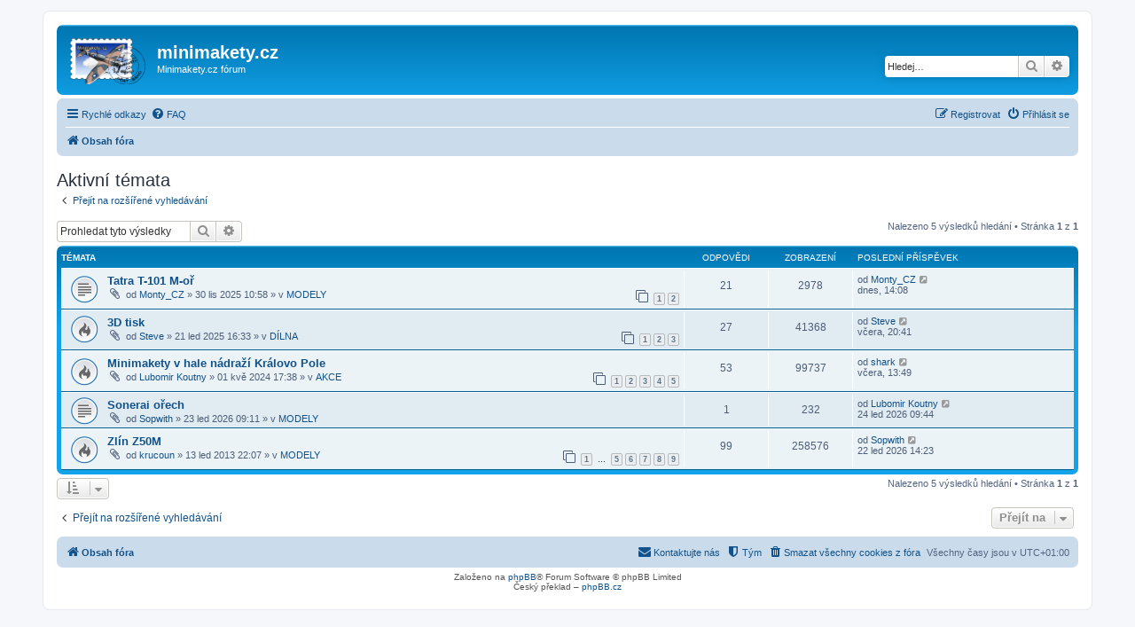

--- FILE ---
content_type: text/html; charset=UTF-8
request_url: http://minimakety.cz/forum/search.php?search_id=active_topics&sid=c5c8abfb21e83d78ed2a6cf3721486f9
body_size: 5086
content:
<!DOCTYPE html>
<html dir="ltr" lang="cs-cz">
<head>
<meta charset="utf-8" />
<meta http-equiv="X-UA-Compatible" content="IE=edge">
<meta name="viewport" content="width=device-width, initial-scale=1" />

<title>minimakety.cz - Aktivní témata</title>

		<link rel="alternate" type="application/atom+xml" title="Atom - aktuality" href="/forum/app.php/feed/news?sid=a87617f0aa2de9a9378821fb52a27796">			<link rel="alternate" type="application/atom+xml" title="Atom - aktivní témata" href="/forum/app.php/feed/topics_active?sid=a87617f0aa2de9a9378821fb52a27796">			

<!--
	phpBB style name: prosilver
	Based on style:   prosilver (this is the default phpBB3 style)
	Original author:  Tom Beddard ( http://www.subBlue.com/ )
	Modified by:
-->

<link href="./assets/css/font-awesome.min.css?assets_version=37" rel="stylesheet">
<link href="./styles/prosilver/theme/stylesheet.css?assets_version=37" rel="stylesheet">
<link href="./styles/prosilver/theme/cs/stylesheet.css?assets_version=37" rel="stylesheet">




<!--[if lte IE 9]>
	<link href="./styles/prosilver/theme/tweaks.css?assets_version=37" rel="stylesheet">
<![endif]-->


<link href="./ext/steve/postreactions/styles/prosilver/theme/reactions.css?assets_version=37" rel="stylesheet" type="text/css" media="screen" />



</head>
<body id="phpbb" class="nojs notouch section-search ltr ">


<div id="wrap" class="wrap">
	<a id="top" class="top-anchor" accesskey="t"></a>
	<div id="page-header">
		<div class="headerbar" role="banner">
					<div class="inner">

			<div id="site-description" class="site-description">
				<a id="logo" class="logo" href="./index.php?sid=a87617f0aa2de9a9378821fb52a27796" title="Obsah fóra"><span class="site_logo"></span></a>
				<h1>minimakety.cz</h1>
				<p>Minimakety.cz fórum</p>
				<p class="skiplink"><a href="#start_here">Přejít na obsah</a></p>
			</div>

									<div id="search-box" class="search-box search-header" role="search">
				<form action="./search.php?sid=a87617f0aa2de9a9378821fb52a27796" method="get" id="search">
				<fieldset>
					<input name="keywords" id="keywords" type="search" maxlength="128" title="Hledat klíčová slova" class="inputbox search tiny" size="20" value="" placeholder="Hledej…" />
					<button class="button button-search" type="submit" title="Hledat">
						<i class="icon fa-search fa-fw" aria-hidden="true"></i><span class="sr-only">Hledat</span>
					</button>
					<a href="./search.php?sid=a87617f0aa2de9a9378821fb52a27796" class="button button-search-end" title="Pokročilé hledání">
						<i class="icon fa-cog fa-fw" aria-hidden="true"></i><span class="sr-only">Pokročilé hledání</span>
					</a>
					<input type="hidden" name="sid" value="a87617f0aa2de9a9378821fb52a27796" />

				</fieldset>
				</form>
			</div>
						
			</div>
					</div>
				<div class="navbar" role="navigation">
	<div class="inner">

	<ul id="nav-main" class="nav-main linklist" role="menubar">

		<li id="quick-links" class="quick-links dropdown-container responsive-menu" data-skip-responsive="true">
			<a href="#" class="dropdown-trigger">
				<i class="icon fa-bars fa-fw" aria-hidden="true"></i><span>Rychlé odkazy</span>
			</a>
			<div class="dropdown">
				<div class="pointer"><div class="pointer-inner"></div></div>
				<ul class="dropdown-contents" role="menu">
					
											<li class="separator"></li>
																									<li>
								<a href="./search.php?search_id=unanswered&amp;sid=a87617f0aa2de9a9378821fb52a27796" role="menuitem">
									<i class="icon fa-file-o fa-fw icon-gray" aria-hidden="true"></i><span>Témata bez odpovědí</span>
								</a>
							</li>
							<li>
								<a href="./search.php?search_id=active_topics&amp;sid=a87617f0aa2de9a9378821fb52a27796" role="menuitem">
									<i class="icon fa-file-o fa-fw icon-blue" aria-hidden="true"></i><span>Aktivní témata</span>
								</a>
							</li>
							<li class="separator"></li>
							<li>
								<a href="./search.php?sid=a87617f0aa2de9a9378821fb52a27796" role="menuitem">
									<i class="icon fa-search fa-fw" aria-hidden="true"></i><span>Hledat</span>
								</a>
							</li>
					
											<li class="separator"></li>
																			<li>
								<a href="./memberlist.php?mode=team&amp;sid=a87617f0aa2de9a9378821fb52a27796" role="menuitem">
									<i class="icon fa-shield fa-fw" aria-hidden="true"></i><span>Tým</span>
								</a>
							</li>
																<li class="separator"></li>

									</ul>
			</div>
		</li>

				<li data-skip-responsive="true">
			<a href="/forum/app.php/help/faq?sid=a87617f0aa2de9a9378821fb52a27796" rel="help" title="Často kladené otázky" role="menuitem">
				<i class="icon fa-question-circle fa-fw" aria-hidden="true"></i><span>FAQ</span>
			</a>
		</li>
						
			<li class="rightside"  data-skip-responsive="true">
			<a href="./ucp.php?mode=login&amp;sid=a87617f0aa2de9a9378821fb52a27796" title="Přihlásit se" accesskey="x" role="menuitem">
				<i class="icon fa-power-off fa-fw" aria-hidden="true"></i><span>Přihlásit se</span>
			</a>
		</li>
					<li class="rightside" data-skip-responsive="true">
				<a href="./ucp.php?mode=register&amp;sid=a87617f0aa2de9a9378821fb52a27796" role="menuitem">
					<i class="icon fa-pencil-square-o  fa-fw" aria-hidden="true"></i><span>Registrovat</span>
				</a>
			</li>
						</ul>

	<ul id="nav-breadcrumbs" class="nav-breadcrumbs linklist navlinks" role="menubar">
						<li class="breadcrumbs">
										<span class="crumb"  itemtype="http://data-vocabulary.org/Breadcrumb" itemscope=""><a href="./index.php?sid=a87617f0aa2de9a9378821fb52a27796" itemprop="url" accesskey="h" data-navbar-reference="index"><i class="icon fa-home fa-fw"></i><span itemprop="title">Obsah fóra</span></a></span>

								</li>
		
					<li class="rightside responsive-search">
				<a href="./search.php?sid=a87617f0aa2de9a9378821fb52a27796" title="Zobrazit možnosti rozšířeného hledání" role="menuitem">
					<i class="icon fa-search fa-fw" aria-hidden="true"></i><span class="sr-only">Hledat</span>
				</a>
			</li>
			</ul>

	</div>
</div>
	</div>

	
	<a id="start_here" class="anchor"></a>
	<div id="page-body" class="page-body" role="main">
		
		

<h2 class="searchresults-title">Aktivní témata</h2>

	<p class="advanced-search-link">
		<a class="arrow-left" href="./search.php?sid=a87617f0aa2de9a9378821fb52a27796" title="Pokročilé hledání">
			<i class="icon fa-angle-left fa-fw icon-black" aria-hidden="true"></i><span>Přejít na rozšířené vyhledávání</span>
		</a>
	</p>


	<div class="action-bar bar-top">

			<div class="search-box" role="search">
			<form method="post" action="./search.php?st=7&amp;sk=t&amp;sd=d&amp;sr=topics&amp;sid=a87617f0aa2de9a9378821fb52a27796&amp;search_id=active_topics">
			<fieldset>
				<input class="inputbox search tiny" type="search" name="add_keywords" id="add_keywords" value="" placeholder="Prohledat tyto výsledky" />
				<button class="button button-search" type="submit" title="Hledat">
					<i class="icon fa-search fa-fw" aria-hidden="true"></i><span class="sr-only">Hledat</span>
				</button>
				<a href="./search.php?sid=a87617f0aa2de9a9378821fb52a27796" class="button button-search-end" title="Pokročilé hledání">
					<i class="icon fa-cog fa-fw" aria-hidden="true"></i><span class="sr-only">Pokročilé hledání</span>
				</a>
			</fieldset>
			</form>
		</div>
	
		
		<div class="pagination">
						Nalezeno 5 výsledků hledání
							 &bull; Stránka <strong>1</strong> z <strong>1</strong>
					</div>
	</div>


		<div class="forumbg">

		<div class="inner">
		<ul class="topiclist">
			<li class="header">
				<dl class="row-item">
					<dt><div class="list-inner">Témata</div></dt>
					<dd class="posts">Odpovědi</dd>
					<dd class="views">Zobrazení</dd>
					<dd class="lastpost"><span>Poslední příspěvek</span></dd>
				</dl>
			</li>
		</ul>
		<ul class="topiclist topics">

								<li class="row bg1">
				<dl class="row-item topic_read">
					<dt title="V tomto fóru nejsou další nepřečtená témata.">
												<div class="list-inner">
																					<a href="./viewtopic.php?f=5&amp;t=1265&amp;sid=a87617f0aa2de9a9378821fb52a27796" class="topictitle">Tatra T-101 M-oř</a>
																												<br />
							
															<div class="responsive-show" style="display: none;">
									Poslední příspěvek od <a href="./memberlist.php?mode=viewprofile&amp;u=9905&amp;sid=a87617f0aa2de9a9378821fb52a27796" class="username">Monty_CZ</a> &laquo; <a href="./viewtopic.php?f=5&amp;t=1265&amp;p=20875&amp;sid=a87617f0aa2de9a9378821fb52a27796#p20875" title="Přejít na poslední příspěvek">dnes,  14:08</a>
									<br />Napsal v <a href="./viewforum.php?f=5&amp;sid=a87617f0aa2de9a9378821fb52a27796">MODELY</a>
								</div>
							<span class="responsive-show left-box" style="display: none;">Odpovědi: <strong>21</strong></span>							
							<div class="responsive-hide left-box">
																<i class="icon fa-paperclip fa-fw" aria-hidden="true"></i>								od <a href="./memberlist.php?mode=viewprofile&amp;u=9905&amp;sid=a87617f0aa2de9a9378821fb52a27796" class="username">Monty_CZ</a> &raquo; 30 lis 2025 10:58 &raquo; v <a href="./viewforum.php?f=5&amp;sid=a87617f0aa2de9a9378821fb52a27796">MODELY</a>
							</div>

														<div class="pagination">
								<span><i class="icon fa-clone fa-fw" aria-hidden="true"></i></span>
								<ul>
																	<li><a class="button" href="./viewtopic.php?f=5&amp;t=1265&amp;sid=a87617f0aa2de9a9378821fb52a27796">1</a></li>
																										<li><a class="button" href="./viewtopic.php?f=5&amp;t=1265&amp;sid=a87617f0aa2de9a9378821fb52a27796&amp;start=12">2</a></li>
																																																			</ul>
							</div>
							
													</div>
					</dt>
					<dd class="posts">21 <dfn>Odpovědi</dfn></dd>
					<dd class="views">2978 <dfn>Zobrazení</dfn></dd>
					<dd class="lastpost">
						<span><dfn>Poslední příspěvek </dfn>od <a href="./memberlist.php?mode=viewprofile&amp;u=9905&amp;sid=a87617f0aa2de9a9378821fb52a27796" class="username">Monty_CZ</a>
															<a href="./viewtopic.php?f=5&amp;t=1265&amp;p=20875&amp;sid=a87617f0aa2de9a9378821fb52a27796#p20875" title="Přejít na poslední příspěvek">
									<i class="icon fa-external-link-square fa-fw icon-lightgray icon-md" aria-hidden="true"></i><span class="sr-only"></span>
								</a>
														<br />dnes,  14:08
						</span>
					</dd>
				</dl>
			</li>
											<li class="row bg2">
				<dl class="row-item topic_read_hot">
					<dt title="V tomto fóru nejsou další nepřečtená témata.">
												<div class="list-inner">
																					<a href="./viewtopic.php?f=6&amp;t=1224&amp;sid=a87617f0aa2de9a9378821fb52a27796" class="topictitle">3D tisk</a>
																												<br />
							
															<div class="responsive-show" style="display: none;">
									Poslední příspěvek od <a href="./memberlist.php?mode=viewprofile&amp;u=74&amp;sid=a87617f0aa2de9a9378821fb52a27796" class="username">Steve</a> &laquo; <a href="./viewtopic.php?f=6&amp;t=1224&amp;p=20873&amp;sid=a87617f0aa2de9a9378821fb52a27796#p20873" title="Přejít na poslední příspěvek">včera,  20:41</a>
									<br />Napsal v <a href="./viewforum.php?f=6&amp;sid=a87617f0aa2de9a9378821fb52a27796">DÍLNA</a>
								</div>
							<span class="responsive-show left-box" style="display: none;">Odpovědi: <strong>27</strong></span>							
							<div class="responsive-hide left-box">
																<i class="icon fa-paperclip fa-fw" aria-hidden="true"></i>								od <a href="./memberlist.php?mode=viewprofile&amp;u=74&amp;sid=a87617f0aa2de9a9378821fb52a27796" class="username">Steve</a> &raquo; 21 led 2025 16:33 &raquo; v <a href="./viewforum.php?f=6&amp;sid=a87617f0aa2de9a9378821fb52a27796">DÍLNA</a>
							</div>

														<div class="pagination">
								<span><i class="icon fa-clone fa-fw" aria-hidden="true"></i></span>
								<ul>
																	<li><a class="button" href="./viewtopic.php?f=6&amp;t=1224&amp;sid=a87617f0aa2de9a9378821fb52a27796">1</a></li>
																										<li><a class="button" href="./viewtopic.php?f=6&amp;t=1224&amp;sid=a87617f0aa2de9a9378821fb52a27796&amp;start=12">2</a></li>
																										<li><a class="button" href="./viewtopic.php?f=6&amp;t=1224&amp;sid=a87617f0aa2de9a9378821fb52a27796&amp;start=24">3</a></li>
																																																			</ul>
							</div>
							
													</div>
					</dt>
					<dd class="posts">27 <dfn>Odpovědi</dfn></dd>
					<dd class="views">41368 <dfn>Zobrazení</dfn></dd>
					<dd class="lastpost">
						<span><dfn>Poslední příspěvek </dfn>od <a href="./memberlist.php?mode=viewprofile&amp;u=74&amp;sid=a87617f0aa2de9a9378821fb52a27796" class="username">Steve</a>
															<a href="./viewtopic.php?f=6&amp;t=1224&amp;p=20873&amp;sid=a87617f0aa2de9a9378821fb52a27796#p20873" title="Přejít na poslední příspěvek">
									<i class="icon fa-external-link-square fa-fw icon-lightgray icon-md" aria-hidden="true"></i><span class="sr-only"></span>
								</a>
														<br />včera,  20:41
						</span>
					</dd>
				</dl>
			</li>
											<li class="row bg1">
				<dl class="row-item topic_read_hot">
					<dt title="V tomto fóru nejsou další nepřečtená témata.">
												<div class="list-inner">
																					<a href="./viewtopic.php?f=8&amp;t=1188&amp;sid=a87617f0aa2de9a9378821fb52a27796" class="topictitle">Minimakety v hale nádraží Královo Pole</a>
																												<br />
							
															<div class="responsive-show" style="display: none;">
									Poslední příspěvek od <a href="./memberlist.php?mode=viewprofile&amp;u=82&amp;sid=a87617f0aa2de9a9378821fb52a27796" class="username">shark</a> &laquo; <a href="./viewtopic.php?f=8&amp;t=1188&amp;p=20871&amp;sid=a87617f0aa2de9a9378821fb52a27796#p20871" title="Přejít na poslední příspěvek">včera,  13:49</a>
									<br />Napsal v <a href="./viewforum.php?f=8&amp;sid=a87617f0aa2de9a9378821fb52a27796">AKCE</a>
								</div>
							<span class="responsive-show left-box" style="display: none;">Odpovědi: <strong>53</strong></span>							
							<div class="responsive-hide left-box">
																<i class="icon fa-paperclip fa-fw" aria-hidden="true"></i>								od <a href="./memberlist.php?mode=viewprofile&amp;u=120&amp;sid=a87617f0aa2de9a9378821fb52a27796" class="username">Lubomir Koutny</a> &raquo; 01 kvě 2024 17:38 &raquo; v <a href="./viewforum.php?f=8&amp;sid=a87617f0aa2de9a9378821fb52a27796">AKCE</a>
							</div>

														<div class="pagination">
								<span><i class="icon fa-clone fa-fw" aria-hidden="true"></i></span>
								<ul>
																	<li><a class="button" href="./viewtopic.php?f=8&amp;t=1188&amp;sid=a87617f0aa2de9a9378821fb52a27796">1</a></li>
																										<li><a class="button" href="./viewtopic.php?f=8&amp;t=1188&amp;sid=a87617f0aa2de9a9378821fb52a27796&amp;start=12">2</a></li>
																										<li><a class="button" href="./viewtopic.php?f=8&amp;t=1188&amp;sid=a87617f0aa2de9a9378821fb52a27796&amp;start=24">3</a></li>
																										<li><a class="button" href="./viewtopic.php?f=8&amp;t=1188&amp;sid=a87617f0aa2de9a9378821fb52a27796&amp;start=36">4</a></li>
																										<li><a class="button" href="./viewtopic.php?f=8&amp;t=1188&amp;sid=a87617f0aa2de9a9378821fb52a27796&amp;start=48">5</a></li>
																																																			</ul>
							</div>
							
													</div>
					</dt>
					<dd class="posts">53 <dfn>Odpovědi</dfn></dd>
					<dd class="views">99737 <dfn>Zobrazení</dfn></dd>
					<dd class="lastpost">
						<span><dfn>Poslední příspěvek </dfn>od <a href="./memberlist.php?mode=viewprofile&amp;u=82&amp;sid=a87617f0aa2de9a9378821fb52a27796" class="username">shark</a>
															<a href="./viewtopic.php?f=8&amp;t=1188&amp;p=20871&amp;sid=a87617f0aa2de9a9378821fb52a27796#p20871" title="Přejít na poslední příspěvek">
									<i class="icon fa-external-link-square fa-fw icon-lightgray icon-md" aria-hidden="true"></i><span class="sr-only"></span>
								</a>
														<br />včera,  13:49
						</span>
					</dd>
				</dl>
			</li>
											<li class="row bg2">
				<dl class="row-item topic_read">
					<dt title="V tomto fóru nejsou další nepřečtená témata.">
												<div class="list-inner">
																					<a href="./viewtopic.php?f=5&amp;t=1275&amp;sid=a87617f0aa2de9a9378821fb52a27796" class="topictitle">Sonerai ořech</a>
																												<br />
							
															<div class="responsive-show" style="display: none;">
									Poslední příspěvek od <a href="./memberlist.php?mode=viewprofile&amp;u=120&amp;sid=a87617f0aa2de9a9378821fb52a27796" class="username">Lubomir Koutny</a> &laquo; <a href="./viewtopic.php?f=5&amp;t=1275&amp;p=20868&amp;sid=a87617f0aa2de9a9378821fb52a27796#p20868" title="Přejít na poslední příspěvek">24 led 2026 09:44</a>
									<br />Napsal v <a href="./viewforum.php?f=5&amp;sid=a87617f0aa2de9a9378821fb52a27796">MODELY</a>
								</div>
							<span class="responsive-show left-box" style="display: none;">Odpovědi: <strong>1</strong></span>							
							<div class="responsive-hide left-box">
																<i class="icon fa-paperclip fa-fw" aria-hidden="true"></i>								od <a href="./memberlist.php?mode=viewprofile&amp;u=9825&amp;sid=a87617f0aa2de9a9378821fb52a27796" class="username">Sopwith</a> &raquo; 23 led 2026 09:11 &raquo; v <a href="./viewforum.php?f=5&amp;sid=a87617f0aa2de9a9378821fb52a27796">MODELY</a>
							</div>

							
													</div>
					</dt>
					<dd class="posts">1 <dfn>Odpovědi</dfn></dd>
					<dd class="views">232 <dfn>Zobrazení</dfn></dd>
					<dd class="lastpost">
						<span><dfn>Poslední příspěvek </dfn>od <a href="./memberlist.php?mode=viewprofile&amp;u=120&amp;sid=a87617f0aa2de9a9378821fb52a27796" class="username">Lubomir Koutny</a>
															<a href="./viewtopic.php?f=5&amp;t=1275&amp;p=20868&amp;sid=a87617f0aa2de9a9378821fb52a27796#p20868" title="Přejít na poslední příspěvek">
									<i class="icon fa-external-link-square fa-fw icon-lightgray icon-md" aria-hidden="true"></i><span class="sr-only"></span>
								</a>
														<br />24 led 2026 09:44
						</span>
					</dd>
				</dl>
			</li>
											<li class="row bg1">
				<dl class="row-item topic_read_hot">
					<dt title="V tomto fóru nejsou další nepřečtená témata.">
												<div class="list-inner">
																					<a href="./viewtopic.php?f=5&amp;t=416&amp;sid=a87617f0aa2de9a9378821fb52a27796" class="topictitle">Zlín Z50M</a>
																												<br />
							
															<div class="responsive-show" style="display: none;">
									Poslední příspěvek od <a href="./memberlist.php?mode=viewprofile&amp;u=9825&amp;sid=a87617f0aa2de9a9378821fb52a27796" class="username">Sopwith</a> &laquo; <a href="./viewtopic.php?f=5&amp;t=416&amp;p=20863&amp;sid=a87617f0aa2de9a9378821fb52a27796#p20863" title="Přejít na poslední příspěvek">22 led 2026 14:23</a>
									<br />Napsal v <a href="./viewforum.php?f=5&amp;sid=a87617f0aa2de9a9378821fb52a27796">MODELY</a>
								</div>
							<span class="responsive-show left-box" style="display: none;">Odpovědi: <strong>99</strong></span>							
							<div class="responsive-hide left-box">
																<i class="icon fa-paperclip fa-fw" aria-hidden="true"></i>								od <a href="./memberlist.php?mode=viewprofile&amp;u=56&amp;sid=a87617f0aa2de9a9378821fb52a27796" class="username">krucoun</a> &raquo; 13 led 2013 22:07 &raquo; v <a href="./viewforum.php?f=5&amp;sid=a87617f0aa2de9a9378821fb52a27796">MODELY</a>
							</div>

														<div class="pagination">
								<span><i class="icon fa-clone fa-fw" aria-hidden="true"></i></span>
								<ul>
																	<li><a class="button" href="./viewtopic.php?f=5&amp;t=416&amp;sid=a87617f0aa2de9a9378821fb52a27796">1</a></li>
																										<li class="ellipsis"><span>…</span></li>
																										<li><a class="button" href="./viewtopic.php?f=5&amp;t=416&amp;sid=a87617f0aa2de9a9378821fb52a27796&amp;start=48">5</a></li>
																										<li><a class="button" href="./viewtopic.php?f=5&amp;t=416&amp;sid=a87617f0aa2de9a9378821fb52a27796&amp;start=60">6</a></li>
																										<li><a class="button" href="./viewtopic.php?f=5&amp;t=416&amp;sid=a87617f0aa2de9a9378821fb52a27796&amp;start=72">7</a></li>
																										<li><a class="button" href="./viewtopic.php?f=5&amp;t=416&amp;sid=a87617f0aa2de9a9378821fb52a27796&amp;start=84">8</a></li>
																										<li><a class="button" href="./viewtopic.php?f=5&amp;t=416&amp;sid=a87617f0aa2de9a9378821fb52a27796&amp;start=96">9</a></li>
																																																			</ul>
							</div>
							
													</div>
					</dt>
					<dd class="posts">99 <dfn>Odpovědi</dfn></dd>
					<dd class="views">258576 <dfn>Zobrazení</dfn></dd>
					<dd class="lastpost">
						<span><dfn>Poslední příspěvek </dfn>od <a href="./memberlist.php?mode=viewprofile&amp;u=9825&amp;sid=a87617f0aa2de9a9378821fb52a27796" class="username">Sopwith</a>
															<a href="./viewtopic.php?f=5&amp;t=416&amp;p=20863&amp;sid=a87617f0aa2de9a9378821fb52a27796#p20863" title="Přejít na poslední příspěvek">
									<i class="icon fa-external-link-square fa-fw icon-lightgray icon-md" aria-hidden="true"></i><span class="sr-only"></span>
								</a>
														<br />22 led 2026 14:23
						</span>
					</dd>
				</dl>
			</li>
							</ul>

		</div>
	</div>
	

<div class="action-bar bottom">
		<form method="post" action="./search.php?st=7&amp;sk=t&amp;sd=d&amp;sr=topics&amp;sid=a87617f0aa2de9a9378821fb52a27796&amp;search_id=active_topics">
		<div class="dropdown-container dropdown-container-left dropdown-button-control sort-tools">
	<span title="Možnosti zobrazení a seřazení" class="button button-secondary dropdown-trigger dropdown-select">
		<i class="icon fa-sort-amount-asc fa-fw" aria-hidden="true"></i>
		<span class="caret"><i class="icon fa-sort-down fa-fw" aria-hidden="true"></i></span>
	</span>
	<div class="dropdown hidden">
		<div class="pointer"><div class="pointer-inner"></div></div>
		<div class="dropdown-contents">
			<fieldset class="display-options">
							<label>Zobrazit: <select name="st" id="st"><option value="0">Všechny výsledky</option><option value="1">1 den</option><option value="7" selected="selected">7 dní</option><option value="14">2 týdny</option><option value="30">1 měsíc</option><option value="90">3 měsíce</option><option value="180">6 měsíců</option><option value="365">1 rok</option></select></label>
								<hr class="dashed" />
				<input type="submit" class="button2" name="sort" value="Přejít" />
						</fieldset>
		</div>
	</div>
</div>
	</form>
		
	<div class="pagination">
		Nalezeno 5 výsledků hledání
					 &bull; Stránka <strong>1</strong> z <strong>1</strong>
			</div>
</div>


<div class="action-bar actions-jump">
		<p class="jumpbox-return">
		<a class="left-box arrow-left" href="./search.php?sid=a87617f0aa2de9a9378821fb52a27796" title="Pokročilé hledání" accesskey="r">
			<i class="icon fa-angle-left fa-fw icon-black" aria-hidden="true"></i><span>Přejít na rozšířené vyhledávání</span>
		</a>
	</p>
	
		<div class="jumpbox dropdown-container dropdown-container-right dropdown-up dropdown-left dropdown-button-control" id="jumpbox">
			<span title="Přejít na" class="button button-secondary dropdown-trigger dropdown-select">
				<span>Přejít na</span>
				<span class="caret"><i class="icon fa-sort-down fa-fw" aria-hidden="true"></i></span>
			</span>
		<div class="dropdown">
			<div class="pointer"><div class="pointer-inner"></div></div>
			<ul class="dropdown-contents">
																				<li><a href="./viewforum.php?f=3&amp;sid=a87617f0aa2de9a9378821fb52a27796" class="jumpbox-forum-link"> <span> O DF A WEBU MINIMAKETY</span></a></li>
																<li><a href="./viewforum.php?f=5&amp;sid=a87617f0aa2de9a9378821fb52a27796" class="jumpbox-forum-link"> <span> MODELY</span></a></li>
																<li><a href="./viewforum.php?f=6&amp;sid=a87617f0aa2de9a9378821fb52a27796" class="jumpbox-forum-link"> <span> DÍLNA</span></a></li>
																<li><a href="./viewforum.php?f=7&amp;sid=a87617f0aa2de9a9378821fb52a27796" class="jumpbox-forum-link"> <span> DOKUMENTACE</span></a></li>
																<li><a href="./viewforum.php?f=8&amp;sid=a87617f0aa2de9a9378821fb52a27796" class="jumpbox-forum-link"> <span> AKCE</span></a></li>
																<li><a href="./viewforum.php?f=9&amp;sid=a87617f0aa2de9a9378821fb52a27796" class="jumpbox-forum-link"> <span> PRAVIDLA</span></a></li>
																<li><a href="./viewforum.php?f=10&amp;sid=a87617f0aa2de9a9378821fb52a27796" class="jumpbox-sub-link"><span class="spacer"></span> <span>&#8627; &nbsp; M-min 1:20, F4D</span></a></li>
																<li><a href="./viewforum.php?f=11&amp;sid=a87617f0aa2de9a9378821fb52a27796" class="jumpbox-sub-link"><span class="spacer"></span> <span>&#8627; &nbsp; M-oř a M-pist</span></a></li>
																<li><a href="./viewforum.php?f=13&amp;sid=a87617f0aa2de9a9378821fb52a27796" class="jumpbox-sub-link"><span class="spacer"></span> <span>&#8627; &nbsp; M-CO2, M-el, F4E</span></a></li>
																<li><a href="./viewforum.php?f=12&amp;sid=a87617f0aa2de9a9378821fb52a27796" class="jumpbox-sub-link"><span class="spacer"></span> <span>&#8627; &nbsp; RC-min</span></a></li>
																<li><a href="./viewforum.php?f=14&amp;sid=a87617f0aa2de9a9378821fb52a27796" class="jumpbox-sub-link"><span class="spacer"></span> <span>&#8627; &nbsp; Ostatní</span></a></li>
																<li><a href="./viewforum.php?f=15&amp;sid=a87617f0aa2de9a9378821fb52a27796" class="jumpbox-forum-link"> <span> BAZAR</span></a></li>
																<li><a href="./viewforum.php?f=16&amp;sid=a87617f0aa2de9a9378821fb52a27796" class="jumpbox-sub-link"><span class="spacer"></span> <span>&#8627; &nbsp; Nabízím</span></a></li>
																<li><a href="./viewforum.php?f=17&amp;sid=a87617f0aa2de9a9378821fb52a27796" class="jumpbox-sub-link"><span class="spacer"></span> <span>&#8627; &nbsp; Poptávám</span></a></li>
																<li><a href="./viewforum.php?f=19&amp;sid=a87617f0aa2de9a9378821fb52a27796" class="jumpbox-forum-link"> <span> OSTATNÍ</span></a></li>
											</ul>
		</div>
	</div>

	</div>

			</div>


<div id="page-footer" class="page-footer" role="contentinfo">
	<div class="navbar" role="navigation">
	<div class="inner">

	<ul id="nav-footer" class="nav-footer linklist" role="menubar">
		<li class="breadcrumbs">
									<span class="crumb"><a href="./index.php?sid=a87617f0aa2de9a9378821fb52a27796" data-navbar-reference="index"><i class="icon fa-home fa-fw" aria-hidden="true"></i><span>Obsah fóra</span></a></span>					</li>
		
				<li class="rightside">Všechny časy jsou v <span title="Evropa/Praha">UTC+01:00</span></li>
							<li class="rightside">
				<a href="./ucp.php?mode=delete_cookies&amp;sid=a87617f0aa2de9a9378821fb52a27796" data-ajax="true" data-refresh="true" role="menuitem">
					<i class="icon fa-trash fa-fw" aria-hidden="true"></i><span>Smazat všechny cookies z fóra</span>
				</a>
			</li>
												<li class="rightside" data-last-responsive="true">
				<a href="./memberlist.php?mode=team&amp;sid=a87617f0aa2de9a9378821fb52a27796" role="menuitem">
					<i class="icon fa-shield fa-fw" aria-hidden="true"></i><span>Tým</span>
				</a>
			</li>
									<li class="rightside" data-last-responsive="true">
				<a href="./memberlist.php?mode=contactadmin&amp;sid=a87617f0aa2de9a9378821fb52a27796" role="menuitem">
					<i class="icon fa-envelope fa-fw" aria-hidden="true"></i><span>Kontaktujte nás</span>
				</a>
			</li>
			</ul>

	</div>
</div>

	<div class="copyright">
				Založeno na <a href="https://www.phpbb.com/">phpBB</a>&reg; Forum Software &copy; phpBB Limited
		<br />Český překlad – <a href="http://www.phpbb.cz/">phpBB.cz</a>							</div>

	<div id="darkenwrapper" class="darkenwrapper" data-ajax-error-title="Chyba AJAXu" data-ajax-error-text="Během zpracování vašeho požadavku došlo k chybě." data-ajax-error-text-abort="Uživatel přerušil požadavek." data-ajax-error-text-timeout="Vypršel časový limit pro váš požadavek. Zopakujte, prosím, vaši akci." data-ajax-error-text-parsererror="Během odesílání požadavku došlo k neznámé chybě a server vrátil neplatnou odpověď.">
		<div id="darken" class="darken">&nbsp;</div>
	</div>

	<div id="phpbb_alert" class="phpbb_alert" data-l-err="Chyba" data-l-timeout-processing-req="Vypršel časový limit žádosti.">
		<a href="#" class="alert_close">
			<i class="icon fa-times-circle fa-fw" aria-hidden="true"></i>
		</a>
		<h3 class="alert_title">&nbsp;</h3><p class="alert_text"></p>
	</div>
	<div id="phpbb_confirm" class="phpbb_alert">
		<a href="#" class="alert_close">
			<i class="icon fa-times-circle fa-fw" aria-hidden="true"></i>
		</a>
		<div class="alert_text"></div>
	</div>
</div>

</div>

<div>
	<a id="bottom" class="anchor" accesskey="z"></a>
	</div>

<script type="text/javascript" src="./assets/javascript/jquery.min.js?assets_version=37"></script>
<script type="text/javascript" src="./assets/javascript/core.js?assets_version=37"></script>



<script type="text/javascript" src="./styles/prosilver/template/forum_fn.js?assets_version=37"></script>
<script type="text/javascript" src="./styles/prosilver/template/ajax.js?assets_version=37"></script>



</body>
</html>
